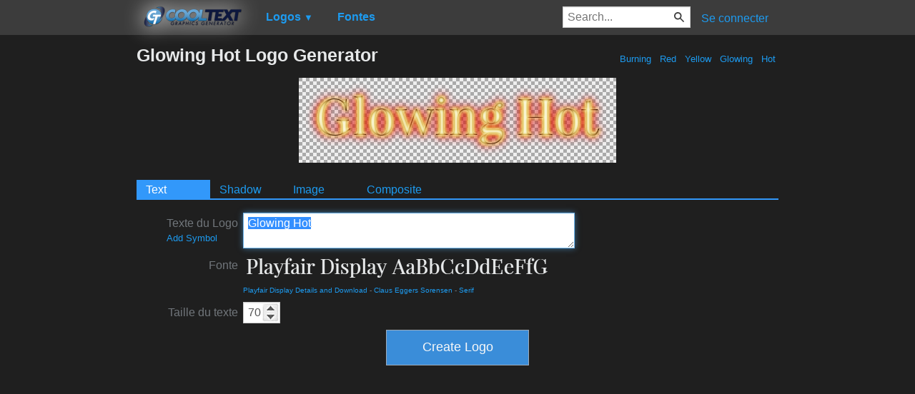

--- FILE ---
content_type: text/html; charset=utf-8
request_url: https://www.google.com/recaptcha/api2/aframe
body_size: 268
content:
<!DOCTYPE HTML><html><head><meta http-equiv="content-type" content="text/html; charset=UTF-8"></head><body><script nonce="PfKMj7kXKOx0caMYRrnwJg">/** Anti-fraud and anti-abuse applications only. See google.com/recaptcha */ try{var clients={'sodar':'https://pagead2.googlesyndication.com/pagead/sodar?'};window.addEventListener("message",function(a){try{if(a.source===window.parent){var b=JSON.parse(a.data);var c=clients[b['id']];if(c){var d=document.createElement('img');d.src=c+b['params']+'&rc='+(localStorage.getItem("rc::a")?sessionStorage.getItem("rc::b"):"");window.document.body.appendChild(d);sessionStorage.setItem("rc::e",parseInt(sessionStorage.getItem("rc::e")||0)+1);localStorage.setItem("rc::h",'1769384660661');}}}catch(b){}});window.parent.postMessage("_grecaptcha_ready", "*");}catch(b){}</script></body></html>